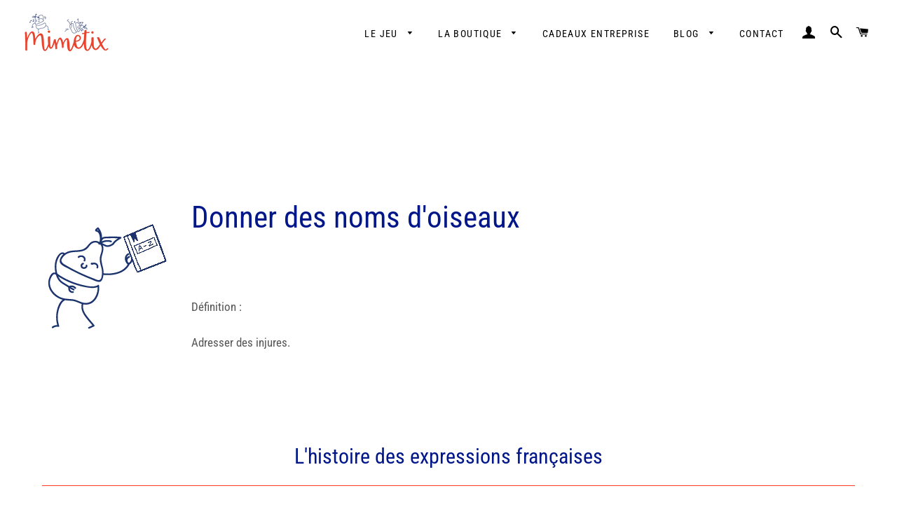

--- FILE ---
content_type: application/x-javascript
request_url: https://firebasestorage.googleapis.com/v0/b/shopmyinfluens.appspot.com/o/Pixel%2FclickObserver.js?alt=media
body_size: -59
content:
(function(){
	const urlParams = new URLSearchParams(window.location.search);
if(urlParams.get('smiclickId')){
	const myParam = urlParams.get('smiclickId');
	localStorage.setItem('smiclickId', myParam);
	var queryFromLocalStorage = localStorage.getItem('smiclickId');
}
})();
